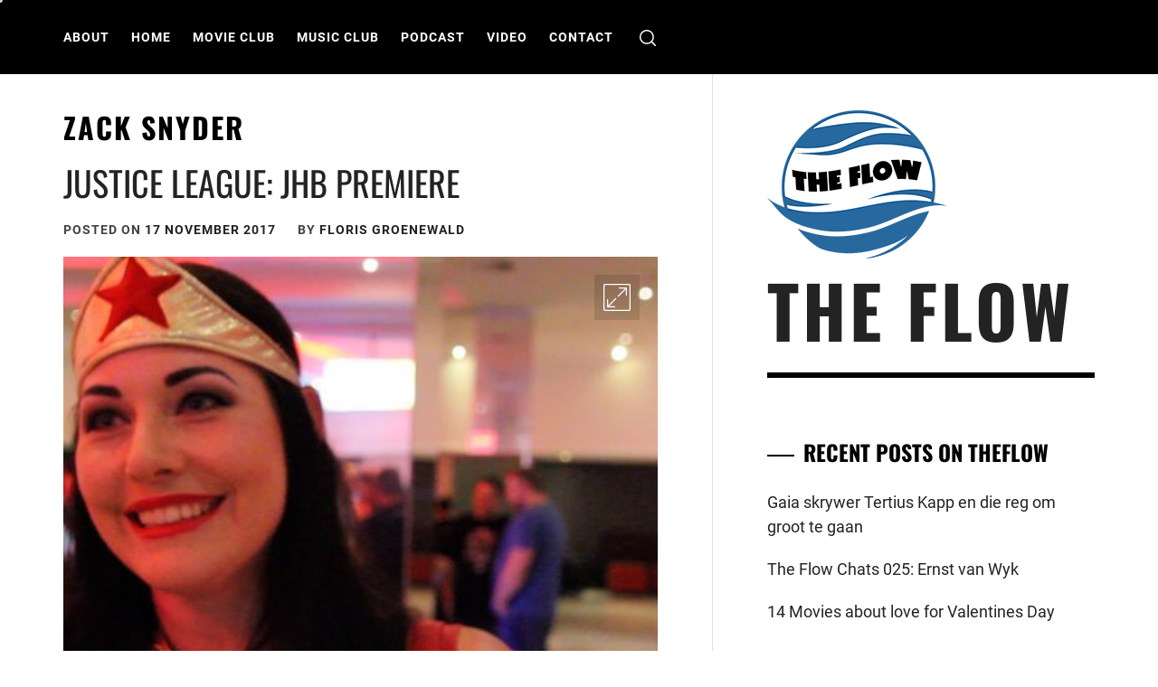

--- FILE ---
content_type: text/html; charset=utf-8
request_url: https://www.google.com/recaptcha/api2/aframe
body_size: 267
content:
<!DOCTYPE HTML><html><head><meta http-equiv="content-type" content="text/html; charset=UTF-8"></head><body><script nonce="g9KMMAEdM9O9v_LeEK1VYg">/** Anti-fraud and anti-abuse applications only. See google.com/recaptcha */ try{var clients={'sodar':'https://pagead2.googlesyndication.com/pagead/sodar?'};window.addEventListener("message",function(a){try{if(a.source===window.parent){var b=JSON.parse(a.data);var c=clients[b['id']];if(c){var d=document.createElement('img');d.src=c+b['params']+'&rc='+(localStorage.getItem("rc::a")?sessionStorage.getItem("rc::b"):"");window.document.body.appendChild(d);sessionStorage.setItem("rc::e",parseInt(sessionStorage.getItem("rc::e")||0)+1);localStorage.setItem("rc::h",'1764837472097');}}}catch(b){}});window.parent.postMessage("_grecaptcha_ready", "*");}catch(b){}</script></body></html>

--- FILE ---
content_type: text/plain
request_url: https://www.google-analytics.com/j/collect?v=1&_v=j102&a=1422305804&t=pageview&_s=1&dl=https%3A%2F%2Fwww.theflow.co.za%2Ftag%2Fzack-snyder%2F&ul=en-us%40posix&dt=Zack%20Snyder%20Archives%20-%20The%20flow&sr=1280x720&vp=1280x720&_u=aGBAgUAjAAAAACAAI~&jid=114346501&gjid=465722823&cid=1430189408.1764837469&tid=UA-71773011-1&_gid=128969925.1764837469&_slc=1&z=1768455886
body_size: -450
content:
2,cG-R8FQ121PPV